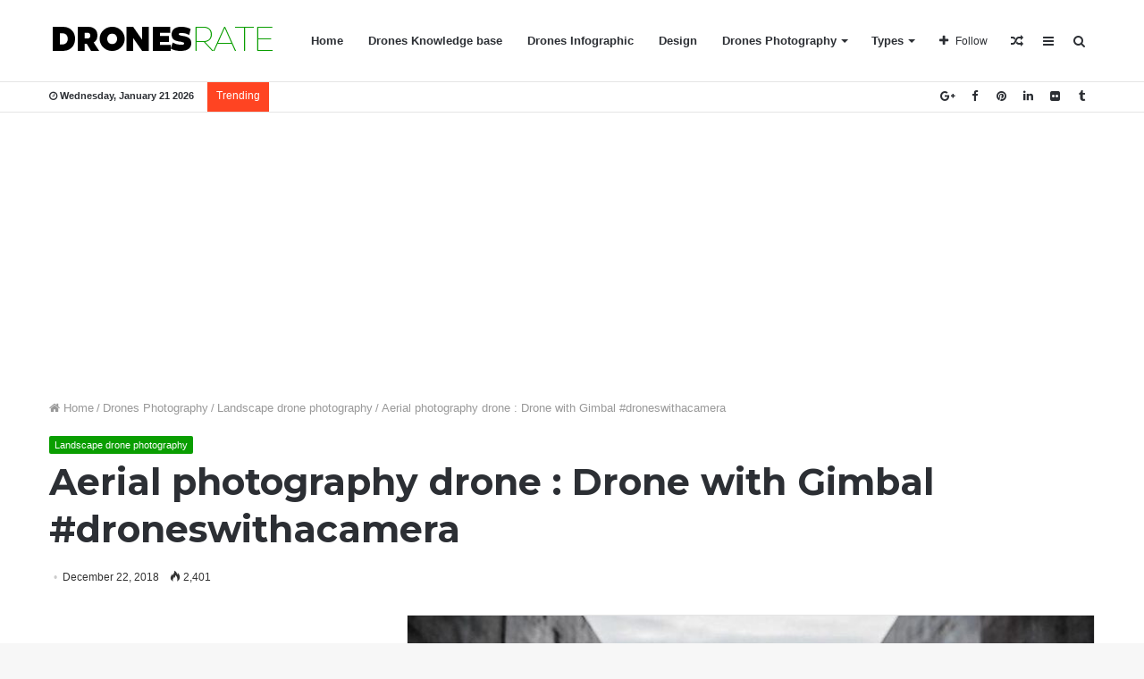

--- FILE ---
content_type: text/html; charset=utf-8
request_url: https://www.google.com/recaptcha/api2/aframe
body_size: 270
content:
<!DOCTYPE HTML><html><head><meta http-equiv="content-type" content="text/html; charset=UTF-8"></head><body><script nonce="UeQkxvYRDXJgtFSyU9-j2w">/** Anti-fraud and anti-abuse applications only. See google.com/recaptcha */ try{var clients={'sodar':'https://pagead2.googlesyndication.com/pagead/sodar?'};window.addEventListener("message",function(a){try{if(a.source===window.parent){var b=JSON.parse(a.data);var c=clients[b['id']];if(c){var d=document.createElement('img');d.src=c+b['params']+'&rc='+(localStorage.getItem("rc::a")?sessionStorage.getItem("rc::b"):"");window.document.body.appendChild(d);sessionStorage.setItem("rc::e",parseInt(sessionStorage.getItem("rc::e")||0)+1);localStorage.setItem("rc::h",'1768984065459');}}}catch(b){}});window.parent.postMessage("_grecaptcha_ready", "*");}catch(b){}</script></body></html>